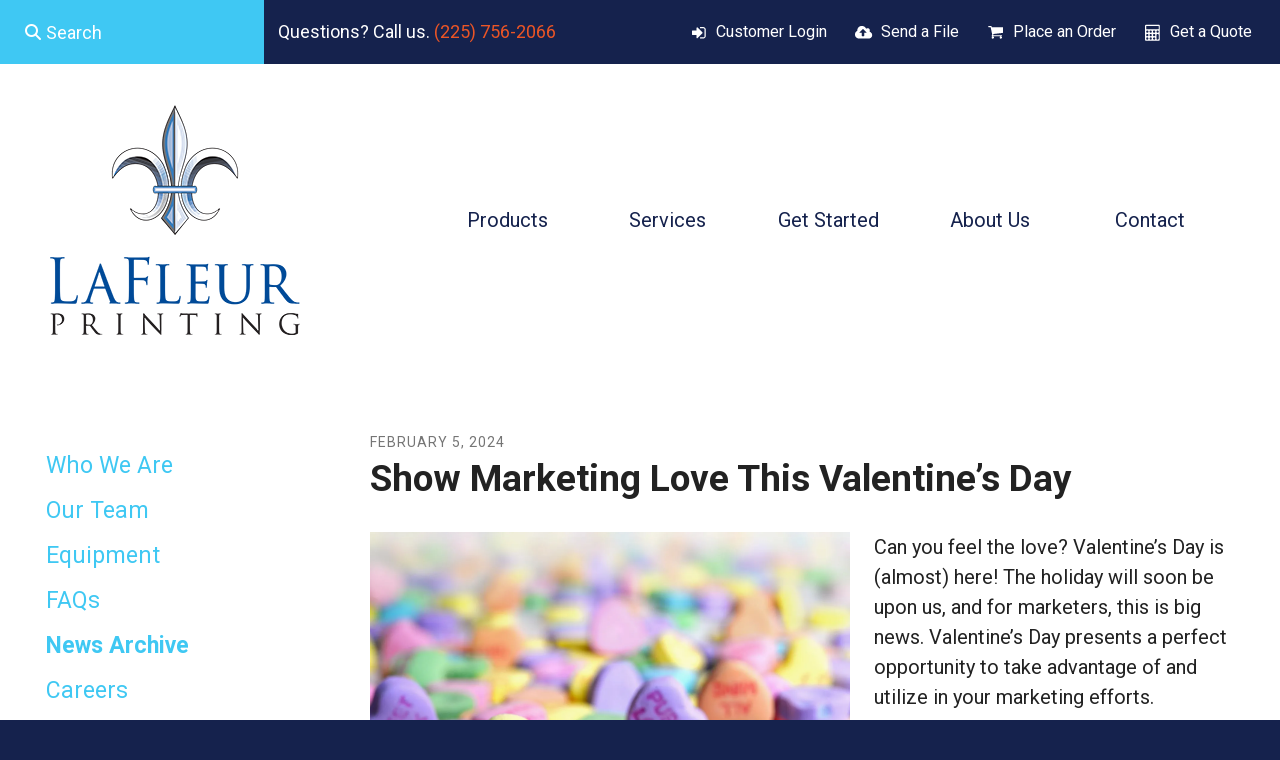

--- FILE ---
content_type: text/html; charset=UTF-8
request_url: https://www.lafleurprinting.net/about-us/news-archive.html/article/2024/02/05/show-marketing-love-this-valentine-s-day
body_size: 10488
content:
<!DOCTYPE html>

<!--[if lt IE 9]><html lang="en" class="no-js lt-ie10 lt-ie9"><![endif]-->
<!--[if IE 9]><html lang="en" class="no-js is-ie9 lt-ie10"><![endif]-->
<!--[if gt IE 9]><!--><html lang="en" class="no-js"><!--<![endif]-->

<head>
  <title>Show Marketing Love This Valentine’s Day : News Archive : About Us : LaFleur Printing</title>
    <link rel="shortcut icon" href="https://cdn.firespring.com/images/e9d85778-1a93-4162-9996-f633f2cef69b"/>


<!-- Meta tags -->
<meta charset="utf-8">
<meta name="viewport" content="width=device-width, initial-scale=1.0">



  <meta name="robots" content="noindex">


  <meta property="og:title" content="News Archive : About Us : LaFleur Printing">
  <meta property="og:url" content="https://www.lafleurprinting.net/about-us/news-archive.html/article/2024/02/05/show-marketing-love-this-valentine-s-day">
  <meta property="og:type" content="website">
        <meta name="twitter:card" content="summary">
  <meta name="twitter:title" content="News Archive : About Us : LaFleur Printing">
    
  <link rel="stylesheet" href="//cdn.firespring.com/core/v2/css/stylesheet.1768726183.css">

<!-- CSS -->
      <link rel="stylesheet" href="//cdn.firespring.com/designs/pp_matrix/css/design.1768726183.css">
  
<!-- SlickSlider Assets -->
  
<!-- jQuery -->
<script nonce="cf426ffda56dd47e375c5aa3e402e478c393c0851217a822c9b5198e43a9004e" type="text/javascript">
  (function (window) {
    if (window.location !== window.top.location) {
      var handler = function () {
        window.top.location = window.location;
        return false;
      };
      window.onclick = handler;
      window.onkeypress = handler;
    }
  })(this);
</script>
  <script nonce="cf426ffda56dd47e375c5aa3e402e478c393c0851217a822c9b5198e43a9004e" src="//cdn.firespring.com/core/v2/js/jquery.1768726183.js"></script>

<!-- Clicky Analytics -->
    <script
    nonce="cf426ffda56dd47e375c5aa3e402e478c393c0851217a822c9b5198e43a9004e"
    type="text/javascript"
  >
    var firespring = { log: function () { return }, goal: function () { return } }
    var firespring_site_id = Number('101384652');
    (function () {
      var s = document.createElement('script')
      s.type = 'text/javascript'
      s.async = true
      s.src = 'https://analytics.firespring.com/js';
      (document.getElementsByTagName('head')[0] || document.getElementsByTagName('body')[0]).appendChild(s)
    })()
  </script>
<!-- End Clicky Analytics --><!-- Google External Accounts -->
<script
  async
  nonce="cf426ffda56dd47e375c5aa3e402e478c393c0851217a822c9b5198e43a9004e"
  src="https://www.googletagmanager.com/gtag/js?id=G-NV9DHWKGC1"
></script>
<script nonce="cf426ffda56dd47e375c5aa3e402e478c393c0851217a822c9b5198e43a9004e">
  window.dataLayer = window.dataLayer || []

  function gtag () {dataLayer.push(arguments)}

  gtag('js', new Date())
    gtag('config', 'G-NV9DHWKGC1')
  </script>
<!-- End Google External Accounts -->

            
  

</head>

  <body class="internal ">

  
  <a id="skip" class="hidden-visually skip-to-main" href="#main-content">Skip to main content</a>

   <!-- end skip to main content link -->
      <!-- BEGIN .mobile-nav-container -->
<div class="mobile-nav-container">
  <!-- BEGIN .wrap -->
  <div class="wrap">


  <!-- BEGIN .phone-container -->
  <div class="phone-container">
          <div class="content-block phone-block">
  <p>Questions? Call us. <a href="tel:+12257562066">(225) 756-2066</a></p>
</div>
      </div>
  <!-- END .phone-container -->


  <!-- BEGIN .search-container -->
      <div class="search-container">
      <div class="content-block search-mobile-block">
  <div class="search-form search-form--f96c58593d2b66d3f35134efc5e6af5e" role="search">

  <form class="form--inline form--inline--no-button" novalidate>
    <div class="form-row">
      <div class="form-row__controls">
        <input aria-label="Search our site" type="search" id="search-form__input--f96c58593d2b66d3f35134efc5e6af5e" autocomplete="off">
      </div>
    </div>
  </form>

  <div id="search-form__results--f96c58593d2b66d3f35134efc5e6af5e" class="search-form__results"></div>
    <script nonce="cf426ffda56dd47e375c5aa3e402e478c393c0851217a822c9b5198e43a9004e" type="text/javascript">
      var ss360Config = window.ss360Config || []
      var config = {
        style: {
          themeColor: '#333333',
          accentColor: "#000000",
          loaderType: 'circle'
        },
        searchBox: {
          selector: "#search-form__input--f96c58593d2b66d3f35134efc5e6af5e"
        },
        tracking: {
          providers: []
        },
        siteId: "lafleurprintingnet.presencehost.net",
        showErrors: false
      }
      if (!window.ss360Config[0]) {
        var stScript = document.createElement('script')
        stScript.type = 'text/javascript'
        stScript.async = true
        stScript.src = 'https://cdn.sitesearch360.com/v13/sitesearch360-v13.min.js'
        var entry = document.getElementsByTagName('script')[0]
        entry.parentNode.insertBefore(stScript, entry)
      }
      ss360Config.push(config)
    </script>
</div>
</div>
    </div>
    <!-- END .search-container -->


  <!-- BEGIN .utilities-container -->
      <div class="utilities-container">
      <div class="content-block utilities-block">
  <div class="collection collection--list" id="content_e7d48488ddb7ecd7ea67a91a83109e40">

    

    <ul class="collection__items">

        
                                      <li class="collection-item collection-item--has-image" id="content_e7d48488ddb7ecd7ea67a91a83109e40_item_13698703">
                                    <div class="collection-item__content clearfix">

                      <div id="content_35732daf00f12bedf57fbec023b5ca58_image_item_13698703"  class="collection-item-image image" style="max-width: 18px;">
    <a href="https://www.lafleurprinting.net/get-started/log-in.html"     itemprop="url">
    <img
        loading="lazy"
        width="18"
        height="17"
        alt="Customer Login"
        src="https://cdn.firespring.com/images/a3b16c93-960f-4afd-95cf-15fa692fe59c.png"
        srcset="https://cdn.firespring.com/images/a3b16c93-960f-4afd-95cf-15fa692fe59c.png 18w"
        itemprop="image"
                    >
    </a>

          </div>
          
                      <div class="collection-item-label"><a href="https://www.lafleurprinting.net/get-started/log-in.html"     itemprop="url">Customer Login</a></div>
          
                                  <div class="collection-item-description"><p>Welcome back! Have a seat and reorder in a breeze.</p></div>
          
        </div>
              </li>
                                          <li class="collection-item collection-item--has-image" id="content_e7d48488ddb7ecd7ea67a91a83109e40_item_13698704">
                                    <div class="collection-item__content clearfix">

                      <div id="content_35732daf00f12bedf57fbec023b5ca58_image_item_13698704"  class="collection-item-image image" style="max-width: 18px;">
    <a href="https://www.lafleurprinting.net/get-started/send-a-file.html"     itemprop="url">
    <img
        loading="lazy"
        width="18"
        height="17"
        alt="Send a File"
        src="https://cdn.firespring.com/images/6d5097a7-107f-4f64-8916-0bac464e3627.png"
        srcset="https://cdn.firespring.com/images/6d5097a7-107f-4f64-8916-0bac464e3627.png 18w"
        itemprop="image"
                    >
    </a>

          </div>
          
                      <div class="collection-item-label"><a href="https://www.lafleurprinting.net/get-started/send-a-file.html"     itemprop="url">Send a File</a></div>
          
                                  <div class="collection-item-description"><p>Have your file sent to us online before you've even had the chance to finish your coffee.</p></div>
          
        </div>
              </li>
                                          <li class="collection-item collection-item--has-image" id="content_e7d48488ddb7ecd7ea67a91a83109e40_item_13698705">
                                    <div class="collection-item__content clearfix">

                      <div id="content_35732daf00f12bedf57fbec023b5ca58_image_item_13698705"  class="collection-item-image image" style="max-width: 18px;">
    <a href="https://www.lafleurprinting.net/get-started/place-an-order.html"     itemprop="url">
    <img
        loading="lazy"
        width="18"
        height="17"
        alt="Place an Order"
        src="https://cdn.firespring.com/images/c06cc995-4bb8-4af9-b6d3-00c5a0229831.png"
        srcset="https://cdn.firespring.com/images/c06cc995-4bb8-4af9-b6d3-00c5a0229831.png 18w"
        itemprop="image"
                    >
    </a>

          </div>
          
                      <div class="collection-item-label"><a href="https://www.lafleurprinting.net/get-started/place-an-order.html"     itemprop="url">Place an Order</a></div>
          
                                  <div class="collection-item-description"><p>Ordering has never been easier. Plus, you're going to love the finished product.</p></div>
          
        </div>
              </li>
                                          <li class="collection-item collection-item--has-image" id="content_e7d48488ddb7ecd7ea67a91a83109e40_item_13698706">
                                    <div class="collection-item__content clearfix">

                      <div id="content_35732daf00f12bedf57fbec023b5ca58_image_item_13698706"  class="collection-item-image image" style="max-width: 18px;">
    <a href="https://www.lafleurprinting.net/get-started/get-a-quote.html"     itemprop="url">
    <img
        loading="lazy"
        width="18"
        height="17"
        alt="Get a Quote"
        src="https://cdn.firespring.com/images/e45f1f3c-41c7-4a8d-947d-d2cccd00ee75.png"
        srcset="https://cdn.firespring.com/images/e45f1f3c-41c7-4a8d-947d-d2cccd00ee75.png 18w"
        itemprop="image"
                    >
    </a>

          </div>
          
                      <div class="collection-item-label"><a href="https://www.lafleurprinting.net/get-started/get-a-quote.html"     itemprop="url">Get a Quote</a></div>
          
                                  <div class="collection-item-description"><p>Don't lose sleep over your project. Get an accurate quote and rest easy.</p></div>
          
        </div>
              </li>
      
    </ul>

    </div>
</div>
    </div>
    <!-- END .utilities-container -->



    
    <!-- BEGIN nav -->
                                                        <nav class="nav mobile accordian" aria-label="Secondary">

    
    <ul class="nav__list nav-ul-0 nav">
      
    <li class="nav-level-0 nav__list--parent">
      <a href="https://www.lafleurprinting.net/products/">Products</a>

      
        <ul class="nav-ul-1">
           
    <li class="nav-level-1">
      <a href="https://www.lafleurprinting.net/products/">Gallery</a>

      
    </li>


    <li class="nav-level-1">
      <a href="https://www.lafleurprinting.net/products/yard-signs.html">Yard Signs</a>

      
    </li>


    <li class="nav-level-1">
      <a href="https://www.lafleurprinting.net/products/annual-reports.html">Annual Reports</a>

      
    </li>


    <li class="nav-level-1">
      <a href="https://www.lafleurprinting.net/products/banners.html">Banners</a>

      
    </li>


    <li class="nav-level-1">
      <a href="https://www.lafleurprinting.net/products/brochures.html">Brochures</a>

      
    </li>


    <li class="nav-level-1">
      <a href="https://www.lafleurprinting.net/products/business-cards.html">Business Cards</a>

      
    </li>


    <li class="nav-level-1">
      <a href="https://www.lafleurprinting.net/products/business-forms.html">Business Forms</a>

      
    </li>


    <li class="nav-level-1">
      <a href="https://www.lafleurprinting.net/products/catalogs.html">Catalogs</a>

      
    </li>


    <li class="nav-level-1">
      <a href="https://www.lafleurprinting.net/products/envelopes.html">Envelopes</a>

      
    </li>


    <li class="nav-level-1">
      <a href="https://www.lafleurprinting.net/products/flyers.html">Flyers</a>

      
    </li>


    <li class="nav-level-1">
      <a href="https://www.lafleurprinting.net/products/invitations.html">Invitations</a>

      
    </li>


    <li class="nav-level-1">
      <a href="https://www.lafleurprinting.net/products/letterhead.html">Letterhead</a>

      
    </li>


    <li class="nav-level-1">
      <a href="https://www.lafleurprinting.net/products/manuals.html">Manuals</a>

      
    </li>


    <li class="nav-level-1">
      <a href="https://www.lafleurprinting.net/products/newsletters.html">Newsletters</a>

      
    </li>


    <li class="nav-level-1">
      <a href="https://www.lafleurprinting.net/products/postcards.html">Postcards</a>

      
    </li>


    <li class="nav-level-1">
      <a href="https://www.lafleurprinting.net/products/posters.html">Posters</a>

      
    </li>


    <li class="nav-level-1">
      <a href="https://www.lafleurprinting.net/products/programs.html">Programs</a>

      
    </li>


    <li class="nav-level-1">
      <a href="https://www.lafleurprinting.net/products/stationery.html">Stationery</a>

      
    </li>


    <li class="nav-level-1">
      <a href="https://www.lafleurprinting.net/products/tickets.html">Tickets</a>

      
    </li>


    <li class="nav-level-1">
      <a href="https://www.lafleurprinting.net/products/trade-show-displays.html">Trade Show Displays</a>

      
    </li>


    <li class="nav-level-1">
      <a href="https://www.lafleurprinting.net/products/event-printing.html">Wedding Printing</a>

      
    </li>


    <li class="nav-level-1">
      <a href="https://www.lafleurprinting.net/products/view-all-products.html">View All Products</a>

      
    </li>

        </ul>
      
    </li>


    <li class="nav-level-0 nav__list--parent">
      <a href="https://www.lafleurprinting.net/services/">Services</a>

      
        <ul class="nav-ul-1">
           
    <li class="nav-level-1">
      <a href="https://www.lafleurprinting.net/services/design.html">Design</a>

      
    </li>


    <li class="nav-level-1">
      <a href="https://www.lafleurprinting.net/services/mail.html">Mail</a>

      
    </li>


    <li class="nav-level-1">
      <a href="https://www.lafleurprinting.net/services/printing.html">Printing</a>

      
    </li>


    <li class="nav-level-1">
      <a href="https://www.lafleurprinting.net/services/variable-data.html">Variable Data</a>

      
    </li>


    <li class="nav-level-1">
      <a href="https://www.lafleurprinting.net/services/finishing.html">Finishing</a>

      
    </li>

        </ul>
      
    </li>


    <li class="nav-level-0 nav__list--parent">
      <a href="https://www.lafleurprinting.net/get-started/">Get Started</a>

      
        <ul class="nav-ul-1">
           
    <li class="nav-level-1">
      <a href="https://www.lafleurprinting.net/get-started/place-an-order.html">Place an Order</a>

      
    </li>


    <li class="nav-level-1">
      <a href="https://www.lafleurprinting.net/get-started/send-a-file.html">Send a File</a>

      
    </li>


    <li class="nav-level-1">
      <a href="https://www.lafleurprinting.net/get-started/get-a-quote.html">Get a Quote</a>

      
    </li>


    <li class="nav-level-1">
      <a href="https://www.lafleurprinting.net/get-started/log-in.html">Customer Login</a>

      
    </li>

        </ul>
      
    </li>


    <li class="nav-level-0 nav__list--parent nav__list--here">
      <a href="https://www.lafleurprinting.net/about-us/">About Us</a>

      
        <ul class="nav-ul-1">
           
    <li class="nav-level-1">
      <a href="https://www.lafleurprinting.net/about-us/">Who We Are</a>

      
    </li>


    <li class="nav-level-1">
      <a href="https://www.lafleurprinting.net/about-us/our-team.html">Our Team</a>

      
    </li>


    <li class="nav-level-1">
      <a href="https://www.lafleurprinting.net/about-us/equipment.html">Equipment</a>

      
    </li>


    <li class="nav-level-1">
      <a href="https://www.lafleurprinting.net/about-us/faqs.html">FAQs</a>

      
    </li>


    <li class="nav-level-1 nav__list--here">
      <a href="https://www.lafleurprinting.net/about-us/news-archive.html">News Archive</a>

      
    </li>


    <li class="nav-level-1">
      <a href="https://www.lafleurprinting.net/about-us/careers.html">Careers</a>

      
    </li>


    <li class="nav-level-1 nav__list--parent">
      <a href="https://www.lafleurprinting.net/about-us/printing-101/">Printing 101</a>

      
        <ul class="nav-ul-2">
           
    <li class="nav-level-2">
      <a href="https://www.lafleurprinting.net/about-us/printing-101/">Page Bleed</a>

      
    </li>


    <li class="nav-level-2">
      <a href="https://www.lafleurprinting.net/about-us/printing-101/book-binding.html">Book Binding</a>

      
    </li>

        </ul>
      
    </li>

        </ul>
      
    </li>


    <li class="nav-level-0 nav__list--parent">
      <a href="https://www.lafleurprinting.net/contact/">Contact</a>

      
        <ul class="nav-ul-1">
           
    <li class="nav-level-1">
      <a href="https://www.lafleurprinting.net/contact/">Location</a>

      
    </li>


    <li class="nav-level-1">
      <a href="https://www.lafleurprinting.net/contact/contact-us.html">Contact Us</a>

      
    </li>

        </ul>
      
    </li>

    </ul>

    
  </nav>


            <!-- END nav -->
    


  </div>
  <!-- END .wrap -->
</div>
<!-- END .mobile-nav-container -->



<!-- BEGIN .site-container-overlay -->
<div class="site-container-overlay"></div>
<!-- END .site-container-overlay -->

  <!-- BEGIN header -->
  <header>


    <!-- BEGIN .top-nav-container -->
    <div class="top-nav-container">

      <!-- BEGIN .search-container -->
              <div class="search-container">
          <div class="content-block search-block">
  <div class="search-form search-form--2377158538b222da8f2d71d2ee460916" role="search">

  <form class="form--inline form--inline--no-button" novalidate>
    <div class="form-row">
      <div class="form-row__controls">
        <input aria-label="Search our site" type="search" id="search-form__input--2377158538b222da8f2d71d2ee460916" autocomplete="off">
      </div>
    </div>
  </form>

  <div id="search-form__results--2377158538b222da8f2d71d2ee460916" class="search-form__results"></div>
    <script nonce="cf426ffda56dd47e375c5aa3e402e478c393c0851217a822c9b5198e43a9004e" type="text/javascript">
      var ss360Config = window.ss360Config || []
      var config = {
        style: {
          themeColor: '#333333',
          accentColor: "#000000",
          loaderType: 'circle'
        },
        searchBox: {
          selector: "#search-form__input--2377158538b222da8f2d71d2ee460916"
        },
        tracking: {
          providers: []
        },
        siteId: "lafleurprintingnet.presencehost.net",
        showErrors: false
      }
      if (!window.ss360Config[0]) {
        var stScript = document.createElement('script')
        stScript.type = 'text/javascript'
        stScript.async = true
        stScript.src = 'https://cdn.sitesearch360.com/v13/sitesearch360-v13.min.js'
        var entry = document.getElementsByTagName('script')[0]
        entry.parentNode.insertBefore(stScript, entry)
      }
      ss360Config.push(config)
    </script>
</div>
</div>
        </div>
            <!-- END .search-container -->

      <!-- BEGIN .phone-container -->
      <div class="phone-container">
                  <div class="content-block phone-block">
  <p>Questions? Call us. <a href="tel:+12257562066">(225) 756-2066</a></p>
</div>
              </div>
      <!-- END .phone-container -->

      <!-- BEGIN .utilities-container -->
              <div class="utilities-container">
          <div class="content-block utilities-block">
  <div class="collection collection--list" id="content_e7d48488ddb7ecd7ea67a91a83109e40">

    

    <ul class="collection__items">

        
                                      <li class="collection-item collection-item--has-image" id="content_e7d48488ddb7ecd7ea67a91a83109e40_item_13698703">
                                    <div class="collection-item__content clearfix">

                      <div id="content_35732daf00f12bedf57fbec023b5ca58_image_item_13698703"  class="collection-item-image image" style="max-width: 18px;">
    <a href="https://www.lafleurprinting.net/get-started/log-in.html"     itemprop="url">
    <img
        loading="lazy"
        width="18"
        height="17"
        alt="Customer Login"
        src="https://cdn.firespring.com/images/a3b16c93-960f-4afd-95cf-15fa692fe59c.png"
        srcset="https://cdn.firespring.com/images/a3b16c93-960f-4afd-95cf-15fa692fe59c.png 18w"
        itemprop="image"
                    >
    </a>

          </div>
          
                      <div class="collection-item-label"><a href="https://www.lafleurprinting.net/get-started/log-in.html"     itemprop="url">Customer Login</a></div>
          
                                  <div class="collection-item-description"><p>Welcome back! Have a seat and reorder in a breeze.</p></div>
          
        </div>
              </li>
                                          <li class="collection-item collection-item--has-image" id="content_e7d48488ddb7ecd7ea67a91a83109e40_item_13698704">
                                    <div class="collection-item__content clearfix">

                      <div id="content_35732daf00f12bedf57fbec023b5ca58_image_item_13698704"  class="collection-item-image image" style="max-width: 18px;">
    <a href="https://www.lafleurprinting.net/get-started/send-a-file.html"     itemprop="url">
    <img
        loading="lazy"
        width="18"
        height="17"
        alt="Send a File"
        src="https://cdn.firespring.com/images/6d5097a7-107f-4f64-8916-0bac464e3627.png"
        srcset="https://cdn.firespring.com/images/6d5097a7-107f-4f64-8916-0bac464e3627.png 18w"
        itemprop="image"
                    >
    </a>

          </div>
          
                      <div class="collection-item-label"><a href="https://www.lafleurprinting.net/get-started/send-a-file.html"     itemprop="url">Send a File</a></div>
          
                                  <div class="collection-item-description"><p>Have your file sent to us online before you've even had the chance to finish your coffee.</p></div>
          
        </div>
              </li>
                                          <li class="collection-item collection-item--has-image" id="content_e7d48488ddb7ecd7ea67a91a83109e40_item_13698705">
                                    <div class="collection-item__content clearfix">

                      <div id="content_35732daf00f12bedf57fbec023b5ca58_image_item_13698705"  class="collection-item-image image" style="max-width: 18px;">
    <a href="https://www.lafleurprinting.net/get-started/place-an-order.html"     itemprop="url">
    <img
        loading="lazy"
        width="18"
        height="17"
        alt="Place an Order"
        src="https://cdn.firespring.com/images/c06cc995-4bb8-4af9-b6d3-00c5a0229831.png"
        srcset="https://cdn.firespring.com/images/c06cc995-4bb8-4af9-b6d3-00c5a0229831.png 18w"
        itemprop="image"
                    >
    </a>

          </div>
          
                      <div class="collection-item-label"><a href="https://www.lafleurprinting.net/get-started/place-an-order.html"     itemprop="url">Place an Order</a></div>
          
                                  <div class="collection-item-description"><p>Ordering has never been easier. Plus, you're going to love the finished product.</p></div>
          
        </div>
              </li>
                                          <li class="collection-item collection-item--has-image" id="content_e7d48488ddb7ecd7ea67a91a83109e40_item_13698706">
                                    <div class="collection-item__content clearfix">

                      <div id="content_35732daf00f12bedf57fbec023b5ca58_image_item_13698706"  class="collection-item-image image" style="max-width: 18px;">
    <a href="https://www.lafleurprinting.net/get-started/get-a-quote.html"     itemprop="url">
    <img
        loading="lazy"
        width="18"
        height="17"
        alt="Get a Quote"
        src="https://cdn.firespring.com/images/e45f1f3c-41c7-4a8d-947d-d2cccd00ee75.png"
        srcset="https://cdn.firespring.com/images/e45f1f3c-41c7-4a8d-947d-d2cccd00ee75.png 18w"
        itemprop="image"
                    >
    </a>

          </div>
          
                      <div class="collection-item-label"><a href="https://www.lafleurprinting.net/get-started/get-a-quote.html"     itemprop="url">Get a Quote</a></div>
          
                                  <div class="collection-item-description"><p>Don't lose sleep over your project. Get an accurate quote and rest easy.</p></div>
          
        </div>
              </li>
      
    </ul>

    </div>
</div>
        </div>
            <!-- END .utilities-container -->

      <!-- BEGIN .additional-header -->
            <!-- END .additional-header -->


    </div>
    <!-- END .top-nav-container -->





    <!-- BEGIN .main-nav-container -->
    <div class="main-nav-container">





      <!-- BEGIN .logo-container -->
      <div class="logo-container">
        <!-- BEGIN nav-logo -->
                  <div class="nav-logo">
            <a href="https://www.lafleurprinting.net/"><img alt="LaFleur Printing" title="logo" src="https://cdn.firespring.com/images/c0257d97-5bf0-437f-abe4-d06395e3deda.png"></a>
          </div>
                <!-- END nav-logo -->
      </div>
      <!-- END .logo-container -->


      <!-- BEGIN .dropdown-container -->
      <div class="dropdown-container">
        <!-- BEGIN nav -->
                                                                            <nav class="nav dropdown" aria-label="Secondary">

    
    <ul class="nav__list nav-ul-0 nav">
      
    <li class="nav-level-0 nav__list--parent">
      <a href="https://www.lafleurprinting.net/products/">Products</a>

      
        <ul class="nav-ul-1">
           
    <li class="nav-level-1">
      <a href="https://www.lafleurprinting.net/products/">Gallery</a>

      
    </li>


    <li class="nav-level-1">
      <a href="https://www.lafleurprinting.net/products/yard-signs.html">Yard Signs</a>

      
    </li>


    <li class="nav-level-1">
      <a href="https://www.lafleurprinting.net/products/annual-reports.html">Annual Reports</a>

      
    </li>


    <li class="nav-level-1">
      <a href="https://www.lafleurprinting.net/products/banners.html">Banners</a>

      
    </li>


    <li class="nav-level-1">
      <a href="https://www.lafleurprinting.net/products/brochures.html">Brochures</a>

      
    </li>


    <li class="nav-level-1">
      <a href="https://www.lafleurprinting.net/products/business-cards.html">Business Cards</a>

      
    </li>


    <li class="nav-level-1">
      <a href="https://www.lafleurprinting.net/products/business-forms.html">Business Forms</a>

      
    </li>


    <li class="nav-level-1">
      <a href="https://www.lafleurprinting.net/products/catalogs.html">Catalogs</a>

      
    </li>


    <li class="nav-level-1">
      <a href="https://www.lafleurprinting.net/products/envelopes.html">Envelopes</a>

      
    </li>


    <li class="nav-level-1">
      <a href="https://www.lafleurprinting.net/products/flyers.html">Flyers</a>

      
    </li>


    <li class="nav-level-1">
      <a href="https://www.lafleurprinting.net/products/invitations.html">Invitations</a>

      
    </li>


    <li class="nav-level-1">
      <a href="https://www.lafleurprinting.net/products/letterhead.html">Letterhead</a>

      
    </li>


    <li class="nav-level-1">
      <a href="https://www.lafleurprinting.net/products/manuals.html">Manuals</a>

      
    </li>


    <li class="nav-level-1">
      <a href="https://www.lafleurprinting.net/products/newsletters.html">Newsletters</a>

      
    </li>


    <li class="nav-level-1">
      <a href="https://www.lafleurprinting.net/products/postcards.html">Postcards</a>

      
    </li>


    <li class="nav-level-1">
      <a href="https://www.lafleurprinting.net/products/posters.html">Posters</a>

      
    </li>


    <li class="nav-level-1">
      <a href="https://www.lafleurprinting.net/products/programs.html">Programs</a>

      
    </li>


    <li class="nav-level-1">
      <a href="https://www.lafleurprinting.net/products/stationery.html">Stationery</a>

      
    </li>


    <li class="nav-level-1">
      <a href="https://www.lafleurprinting.net/products/tickets.html">Tickets</a>

      
    </li>


    <li class="nav-level-1">
      <a href="https://www.lafleurprinting.net/products/trade-show-displays.html">Trade Show Displays</a>

      
    </li>


    <li class="nav-level-1">
      <a href="https://www.lafleurprinting.net/products/event-printing.html">Wedding Printing</a>

      
    </li>


    <li class="nav-level-1">
      <a href="https://www.lafleurprinting.net/products/view-all-products.html">View All Products</a>

      
    </li>

        </ul>
      
    </li>


    <li class="nav-level-0 nav__list--parent">
      <a href="https://www.lafleurprinting.net/services/">Services</a>

      
        <ul class="nav-ul-1">
           
    <li class="nav-level-1">
      <a href="https://www.lafleurprinting.net/services/design.html">Design</a>

      
    </li>


    <li class="nav-level-1">
      <a href="https://www.lafleurprinting.net/services/mail.html">Mail</a>

      
    </li>


    <li class="nav-level-1">
      <a href="https://www.lafleurprinting.net/services/printing.html">Printing</a>

      
    </li>


    <li class="nav-level-1">
      <a href="https://www.lafleurprinting.net/services/variable-data.html">Variable Data</a>

      
    </li>


    <li class="nav-level-1">
      <a href="https://www.lafleurprinting.net/services/finishing.html">Finishing</a>

      
    </li>

        </ul>
      
    </li>


    <li class="nav-level-0 nav__list--parent">
      <a href="https://www.lafleurprinting.net/get-started/">Get Started</a>

      
        <ul class="nav-ul-1">
           
    <li class="nav-level-1">
      <a href="https://www.lafleurprinting.net/get-started/place-an-order.html">Place an Order</a>

      
    </li>


    <li class="nav-level-1">
      <a href="https://www.lafleurprinting.net/get-started/send-a-file.html">Send a File</a>

      
    </li>


    <li class="nav-level-1">
      <a href="https://www.lafleurprinting.net/get-started/get-a-quote.html">Get a Quote</a>

      
    </li>


    <li class="nav-level-1">
      <a href="https://www.lafleurprinting.net/get-started/log-in.html">Customer Login</a>

      
    </li>

        </ul>
      
    </li>


    <li class="nav-level-0 nav__list--parent nav__list--here">
      <a href="https://www.lafleurprinting.net/about-us/">About Us</a>

      
        <ul class="nav-ul-1">
           
    <li class="nav-level-1">
      <a href="https://www.lafleurprinting.net/about-us/">Who We Are</a>

      
    </li>


    <li class="nav-level-1">
      <a href="https://www.lafleurprinting.net/about-us/our-team.html">Our Team</a>

      
    </li>


    <li class="nav-level-1">
      <a href="https://www.lafleurprinting.net/about-us/equipment.html">Equipment</a>

      
    </li>


    <li class="nav-level-1">
      <a href="https://www.lafleurprinting.net/about-us/faqs.html">FAQs</a>

      
    </li>


    <li class="nav-level-1 nav__list--here">
      <a href="https://www.lafleurprinting.net/about-us/news-archive.html">News Archive</a>

      
    </li>


    <li class="nav-level-1">
      <a href="https://www.lafleurprinting.net/about-us/careers.html">Careers</a>

      
    </li>


    <li class="nav-level-1 nav__list--parent">
      <a href="https://www.lafleurprinting.net/about-us/printing-101/">Printing 101</a>

      
        <ul class="nav-ul-2">
           
    <li class="nav-level-2">
      <a href="https://www.lafleurprinting.net/about-us/printing-101/">Page Bleed</a>

      
    </li>


    <li class="nav-level-2">
      <a href="https://www.lafleurprinting.net/about-us/printing-101/book-binding.html">Book Binding</a>

      
    </li>

        </ul>
      
    </li>

        </ul>
      
    </li>


    <li class="nav-level-0 nav__list--parent">
      <a href="https://www.lafleurprinting.net/contact/">Contact</a>

      
        <ul class="nav-ul-1">
           
    <li class="nav-level-1">
      <a href="https://www.lafleurprinting.net/contact/">Location</a>

      
    </li>


    <li class="nav-level-1">
      <a href="https://www.lafleurprinting.net/contact/contact-us.html">Contact Us</a>

      
    </li>

        </ul>
      
    </li>

    </ul>

    
  </nav>


                    <!-- END nav -->
      </div>
      <!-- END .dropdown-container -->


      <!-- BEGIN .menu-toggle menu-open -->
      <div class="menu-toggle menu-open">
        <i class="fa fa-bars"></i>
      </div>
      <!-- END .menu-toggle menu-open -->


    </div>
    <!-- END .main-nav-container -->



  </header>
  <!-- END header -->
  
  



  

  <main>

    <!-- BEGIN .wrap -->
    <div class="wrap">


              <!-- BEGIN .sidebar-container -->
        <div class="sidebar-container">

          <!-- start subnav -->
                                                                      <nav class="nav nav subnav accordian" aria-label="Secondary">

    
    <ul class="nav__list nav-ul-0 nav">
      
    <li class="nav-level-0">
      <a href="https://www.lafleurprinting.net/about-us/">Who We Are</a>

      
    </li>


    <li class="nav-level-0">
      <a href="https://www.lafleurprinting.net/about-us/our-team.html">Our Team</a>

      
    </li>


    <li class="nav-level-0">
      <a href="https://www.lafleurprinting.net/about-us/equipment.html">Equipment</a>

      
    </li>


    <li class="nav-level-0">
      <a href="https://www.lafleurprinting.net/about-us/faqs.html">FAQs</a>

      
    </li>


    <li class="nav-level-0 nav__list--here">
      <a href="https://www.lafleurprinting.net/about-us/news-archive.html">News Archive</a>

      
    </li>


    <li class="nav-level-0">
      <a href="https://www.lafleurprinting.net/about-us/careers.html">Careers</a>

      
    </li>


    <li class="nav-level-0 nav__list--parent">
      <a href="https://www.lafleurprinting.net/about-us/printing-101/">Printing 101</a>

      
        <ul class="nav-ul-1">
           
    <li class="nav-level-1">
      <a href="https://www.lafleurprinting.net/about-us/printing-101/">Page Bleed</a>

      
    </li>


    <li class="nav-level-1">
      <a href="https://www.lafleurprinting.net/about-us/printing-101/book-binding.html">Book Binding</a>

      
    </li>

        </ul>
      
    </li>

    </ul>

    
  </nav>


                      <!-- end subnav -->

          
          <div class="clearfix"></div>
        </div>
        <!-- END .sidebar-container -->
      

              <!-- BEGIN .primary-container -->
        <div class="primary-container" id="main-content">
          <!-- BEGIN .primary-content -->
          <div class="primary-content" data-search-indexed="true">
            
<div class="news-articles news-articles--article" id="content_1983cfc9e83663e5ee99ef2d94c6991f">
  <div class="news-article" id="content_1983cfc9e83663e5ee99ef2d94c6991f_article_17594089">

    <div class="news-article-header">
              <div class="news-article-meta news-article-meta--date">
          <span class="date-month">February</span><span class="separator"> </span><span class="date-day">5</span><span class="separator">, </span><span class="date-year">2024</span>
        </div>
      
              <div class="news-article-title">
          <h2>Show Marketing Love This Valentine’s Day</h2>
        </div>
      
          </div>

    <div class="news-article-content">
      <div id="content_1983cfc9e83663e5ee99ef2d94c6991f_article_17594089-thumbnail"  class="news-article-image image">
    
    <img
        loading="lazy"
        width="1920"
        height="1315"
        alt=""
        src="https://cdn.firespring.com/images/e79879ec-480e-456b-b145-3f73a92d106e.jpg"
        srcset="https://cdn.firespring.com/images/34251282-0c6e-4406-9603-b777568dbcb6.jpg 600w, https://cdn.firespring.com/images/4414e840-7af6-4c21-82b6-faed4b8cf87e.jpg 1200w, https://cdn.firespring.com/images/734dd80e-2cbb-49d9-82d4-b0b4550b4991.jpg 1600w, https://cdn.firespring.com/images/e79879ec-480e-456b-b145-3f73a92d106e.jpg 1920w"
        itemprop="image"
                    >
    

          </div>

      <p>Can you feel the love? Valentine’s Day is (almost) here! The holiday will soon be upon us, and for marketers, this is big news. Valentine’s Day presents a perfect opportunity to take advantage of and utilize in your marketing efforts. </p>

<p>Like many holidays, Valentine’s Day gives you the chance to play off of popular topics and create messages your consumers can connect with. So how do you plan on using Valentine’s Day in your marketing strategy? If you’re not sure yet, here are some ideas for how to show marketing love this Valentine’s Day.</p>

<p> </p>

<h3>1. Use charm in your email marketing.</h3>

<p>If your business is active in email marketing, then Valentine’s Day is a great opportunity to swoon customers even more. Don’t be afraid to incorporate a bit of the holiday’s charm into your email’s subject line, content and call to action. For instance, “We’re in love with these Valentine’s deals,” is a catchy line that relates to the holiday and encourages customers to open. Use a casual, engaging voice in the content, and include emoji where appropriate, for a little extra added charm.</p>

<p> </p>

<h3>2. Run two-for-one deals.</h3>

<p>Valentine’s Day tends to be all about couples, so lean into the trend by running two-for-one deals on your products or services. For instance, incorporate a “buy one, get one free” offer that plays on the idea of being coupled up. Even if your business focuses more on services, you can always throw in a hint of love. For example, a print company might run a promotion on “buy 50 wedding invitations, get 50 free.” No matter what your business is, brainstorm ways for how you can play off the idea of Valentine’s Day couples. </p>

<p> </p>

<h3>3. Spice up your social media.</h3>

<p>Share the spirit of the season with your followers on social media by spicing up your accounts with a bit of Valentine’s Day flair. Post a photo or two about the holiday, and don’t be afraid to get creative and romantic with it. If you plan on doing an entire Valentine’s Day marketing campaign, then incorporate matching images into your social media cover and profile photos. Social media marketing is a massive platform for companies to take advantage of, particularly during holidays, when customers feel more engaged.</p>

<p> </p>

<h3>4. Create a Valentine’s gift guide.</h3>

<p>Whether you’re an early shopper or a procrastinator, we all love buying (and getting) gifts for Valentine’s Day. Connect with your customers on a personal level by creating a Valentine’s Day gift guide for them to utilize. Choose a theme such as romance or self-love to base the list around. Then, include some of your own products or services alongside a few from other non-competitor sites. A gift guide is the perfect way to provide useful content your customers will enjoy, while still showcasing ways to buy from you.</p>

<p> </p>

<h3>5. Send customers a card.</h3>

<p>This might seem a little retro, but sending your customers a physical Valentine’s Day card is a great way to show how much you care. While most brands focus their holiday marketing online, you can stand out from the crowd with a more traditional technique. Plus, many customers probably receive quite a few emails already, so a surprise Valentine could be just what they’re looking for. Avoid “sale-sy” language, and instead focus on telling customers what they mean to you, thanking them for their support and offering a special discount.</p>

<p>Valentine’s Day is quickly approaching, but there’s still time to jump on board the holiday marketing train. Keep these ideas in mind and see how you can incorporate them into your campaigns so more customers will fall in love with your business this Valentine’s Day.</p>
    </div>

    
    <div class="news-article-return">
      <a href="https://www.lafleurprinting.net/about-us/news-archive.html"   class="nav-return"  itemprop="url">
      Return To List
      </a>
    </div>

  </div>
</div>
            <div class="clearfix"></div>
          </div>
          <!-- END .primary-content -->
        </div>
        <!-- END .primary-container -->
      

    </div>
    <!-- END .wrap -->

  </main><!-- end main -->



    <!-- BEGIN .partners-container -->
  <section class="partners-container">
    <!-- BEGIN .wrap -->
    <div class="wrap">
      <div class="content-block logos-block">
  <h4>OUR CLIENTS & PARTNERS</h4>
</div>
      <!-- BEGIN .slider__controls -->
      <div class="clearfix"></div>
    </div>
    <!-- END .wrap -->
  </section>
  <!-- END .partners-container -->




      <!-- BEGIN .matrix-container -->
  <div class="matrix-container has-bg__collection" id="matrix">
   <div class="content-block matrix-block">
  <div class="collection collection--list" id="content_eac757424677ef3d98cccb7aa173d368">

    

    <ul class="collection__items">

        
                                      <li class="collection-item collection-item--has-image" id="content_eac757424677ef3d98cccb7aa173d368_item_13698734">
                                    <div class="collection-item__content clearfix">

                      <div id="content_35732daf00f12bedf57fbec023b5ca58_image_item_13698734"  class="collection-item-image image" style="max-width: 350px;">
    
    <img
        loading="lazy"
        width="350"
        height="450"
        alt=""
        src="https://cdn.firespring.com/images/b63e8d6b-6d65-41c0-8692-c90fe0162ae1.jpg"
        srcset="https://cdn.firespring.com/images/b63e8d6b-6d65-41c0-8692-c90fe0162ae1.jpg 350w"
        itemprop="image"
                    >
    

          </div>
          
          
          
        </div>
              </li>
                            <li class="collection-item" id="content_eac757424677ef3d98cccb7aa173d368_item_13699097">
                                    <div class="collection-item__content">

          
          
          
        </div>
              </li>
                                          <li class="collection-item collection-item--has-image" id="content_eac757424677ef3d98cccb7aa173d368_item_13699095">
                                    <div class="collection-item__content clearfix">

                      <div id="content_35732daf00f12bedf57fbec023b5ca58_image_item_13699095"  class="collection-item-image image" style="max-width: 1920px;">
    
    <img
        loading="lazy"
        width="1920"
        height="1080"
        alt=""
        src="https://cdn.firespring.com/images/9604478b-47f4-4c99-8043-b6cfc88963ee.jpg"
        srcset="https://cdn.firespring.com/images/1eb5c611-96b7-4edb-a8c5-757628479aaa.jpg 600w, https://cdn.firespring.com/images/9a7ce3e5-d042-45fd-bb99-0248cc63bb2a.jpg 1200w, https://cdn.firespring.com/images/32cdbc1c-3e71-4a32-9aef-befc94a7fca3.jpg 1600w, https://cdn.firespring.com/images/9604478b-47f4-4c99-8043-b6cfc88963ee.jpg 1920w"
        itemprop="image"
                    >
    

          </div>
          
          
          
        </div>
              </li>
                            <li class="collection-item" id="content_eac757424677ef3d98cccb7aa173d368_item_13699098">
                                    <div class="collection-item__content">

          
          
          
        </div>
              </li>
                                          <li class="collection-item collection-item--has-image" id="content_eac757424677ef3d98cccb7aa173d368_item_13698735">
                                    <div class="collection-item__content clearfix">

                      <div id="content_35732daf00f12bedf57fbec023b5ca58_image_item_13698735"  class="collection-item-image image" style="max-width: 350px;">
    
    <img
        loading="lazy"
        width="350"
        height="450"
        alt=""
        src="https://cdn.firespring.com/images/b426c1bb-957f-4464-967b-286beeddf667.jpg"
        srcset="https://cdn.firespring.com/images/b426c1bb-957f-4464-967b-286beeddf667.jpg 350w"
        itemprop="image"
                    >
    

          </div>
          
          
          
        </div>
              </li>
                            <li class="collection-item" id="content_eac757424677ef3d98cccb7aa173d368_item_13699093">
                                    <div class="collection-item__content">

          
          
          
        </div>
              </li>
      
    </ul>

    </div>


        <div class="collection collection--list" id="content_d4e70a14f0267a5abe6127bd396e3df1">

    

    <ul class="collection__items">

        
                        <li class="collection-item" id="content_d4e70a14f0267a5abe6127bd396e3df1_item_13699094">
                                    <div class="collection-item__content">

          
          
          
        </div>
              </li>
                                          <li class="collection-item collection-item--has-image" id="content_d4e70a14f0267a5abe6127bd396e3df1_item_13698736">
                                    <div class="collection-item__content clearfix">

                      <div id="content_35732daf00f12bedf57fbec023b5ca58_image_item_13698736"  class="collection-item-image image" style="max-width: 350px;">
    
    <img
        loading="lazy"
        width="350"
        height="450"
        alt=""
        src="https://cdn.firespring.com/images/eb1de33f-93fa-4143-92e3-b902b55b2c2e.jpg"
        srcset="https://cdn.firespring.com/images/eb1de33f-93fa-4143-92e3-b902b55b2c2e.jpg 350w"
        itemprop="image"
                    >
    

          </div>
          
          
          
        </div>
              </li>
                            <li class="collection-item" id="content_d4e70a14f0267a5abe6127bd396e3df1_item_13699096">
                                    <div class="collection-item__content">

          
          
          
        </div>
              </li>
                                          <li class="collection-item collection-item--has-image" id="content_d4e70a14f0267a5abe6127bd396e3df1_item_13698737">
                                    <div class="collection-item__content clearfix">

                      <div id="content_35732daf00f12bedf57fbec023b5ca58_image_item_13698737"  class="collection-item-image image" style="max-width: 350px;">
    
    <img
        loading="lazy"
        width="350"
        height="450"
        alt=""
        src="https://cdn.firespring.com/images/d07f393e-173b-407f-a77f-48c8fd04f5bb.jpg"
        srcset="https://cdn.firespring.com/images/d07f393e-173b-407f-a77f-48c8fd04f5bb.jpg 350w"
        itemprop="image"
                    >
    

          </div>
          
          
          
        </div>
              </li>
                            <li class="collection-item" id="content_d4e70a14f0267a5abe6127bd396e3df1_item_13699099">
                                    <div class="collection-item__content">

          
          
          
        </div>
              </li>
                            <li class="collection-item" id="content_d4e70a14f0267a5abe6127bd396e3df1_item_13699100">
                                    <div class="collection-item__content">

          
          
          
        </div>
              </li>
      
    </ul>

    </div>
</div>
 </div>
<!-- END .matrix-container -->





<!-- BEGIN footer -->
<footer>


  <!-- BEGIN .top-footer-container -->
  <div class="top-footer-container">
    <!-- BEGIN .wrap -->
    <div class="wrap">


      <!-- BEGIN .col logo-container -->
      <div class="col logo-container">

        <!-- BEGIN nav-logo -->
                  <div class="nav-logo">
            <a href="https://www.lafleurprinting.net/"><img alt="LaFleur Printing" title="logo" src="https://cdn.firespring.com/images/5814f97a-1944-4e9d-b574-a72098b7f824.png"></a>
          </div>
                <!-- END nav-logo -->

        <!-- BEGIN .footer-nav-container -->
        <div class="footer-nav-container">
          <!-- BEGIN nav -->
                                                                                      <nav class="nav footer" aria-label="Secondary">

    
    <ul class="nav__list nav-ul-0 nav">
      
    <li class="nav-level-0 nav__list--parent">
      <a href="https://www.lafleurprinting.net/products/">Products</a>

      
        <ul class="nav-ul-1">
           
    <li class="nav-level-1">
      <a href="https://www.lafleurprinting.net/products/">Gallery</a>

      
    </li>


    <li class="nav-level-1">
      <a href="https://www.lafleurprinting.net/products/yard-signs.html">Yard Signs</a>

      
    </li>


    <li class="nav-level-1">
      <a href="https://www.lafleurprinting.net/products/annual-reports.html">Annual Reports</a>

      
    </li>


    <li class="nav-level-1">
      <a href="https://www.lafleurprinting.net/products/banners.html">Banners</a>

      
    </li>


    <li class="nav-level-1">
      <a href="https://www.lafleurprinting.net/products/brochures.html">Brochures</a>

      
    </li>


    <li class="nav-level-1">
      <a href="https://www.lafleurprinting.net/products/business-cards.html">Business Cards</a>

      
    </li>


    <li class="nav-level-1">
      <a href="https://www.lafleurprinting.net/products/business-forms.html">Business Forms</a>

      
    </li>


    <li class="nav-level-1">
      <a href="https://www.lafleurprinting.net/products/catalogs.html">Catalogs</a>

      
    </li>


    <li class="nav-level-1">
      <a href="https://www.lafleurprinting.net/products/envelopes.html">Envelopes</a>

      
    </li>


    <li class="nav-level-1">
      <a href="https://www.lafleurprinting.net/products/flyers.html">Flyers</a>

      
    </li>


    <li class="nav-level-1">
      <a href="https://www.lafleurprinting.net/products/invitations.html">Invitations</a>

      
    </li>


    <li class="nav-level-1">
      <a href="https://www.lafleurprinting.net/products/letterhead.html">Letterhead</a>

      
    </li>


    <li class="nav-level-1">
      <a href="https://www.lafleurprinting.net/products/manuals.html">Manuals</a>

      
    </li>


    <li class="nav-level-1">
      <a href="https://www.lafleurprinting.net/products/newsletters.html">Newsletters</a>

      
    </li>


    <li class="nav-level-1">
      <a href="https://www.lafleurprinting.net/products/postcards.html">Postcards</a>

      
    </li>


    <li class="nav-level-1">
      <a href="https://www.lafleurprinting.net/products/posters.html">Posters</a>

      
    </li>


    <li class="nav-level-1">
      <a href="https://www.lafleurprinting.net/products/programs.html">Programs</a>

      
    </li>


    <li class="nav-level-1">
      <a href="https://www.lafleurprinting.net/products/stationery.html">Stationery</a>

      
    </li>


    <li class="nav-level-1">
      <a href="https://www.lafleurprinting.net/products/tickets.html">Tickets</a>

      
    </li>


    <li class="nav-level-1">
      <a href="https://www.lafleurprinting.net/products/trade-show-displays.html">Trade Show Displays</a>

      
    </li>


    <li class="nav-level-1">
      <a href="https://www.lafleurprinting.net/products/event-printing.html">Wedding Printing</a>

      
    </li>


    <li class="nav-level-1">
      <a href="https://www.lafleurprinting.net/products/view-all-products.html">View All Products</a>

      
    </li>

        </ul>
      
    </li>


    <li class="nav-level-0 nav__list--parent">
      <a href="https://www.lafleurprinting.net/services/">Services</a>

      
        <ul class="nav-ul-1">
           
    <li class="nav-level-1">
      <a href="https://www.lafleurprinting.net/services/design.html">Design</a>

      
    </li>


    <li class="nav-level-1">
      <a href="https://www.lafleurprinting.net/services/mail.html">Mail</a>

      
    </li>


    <li class="nav-level-1">
      <a href="https://www.lafleurprinting.net/services/printing.html">Printing</a>

      
    </li>


    <li class="nav-level-1">
      <a href="https://www.lafleurprinting.net/services/variable-data.html">Variable Data</a>

      
    </li>


    <li class="nav-level-1">
      <a href="https://www.lafleurprinting.net/services/finishing.html">Finishing</a>

      
    </li>

        </ul>
      
    </li>


    <li class="nav-level-0 nav__list--parent">
      <a href="https://www.lafleurprinting.net/get-started/">Get Started</a>

      
        <ul class="nav-ul-1">
           
    <li class="nav-level-1">
      <a href="https://www.lafleurprinting.net/get-started/place-an-order.html">Place an Order</a>

      
    </li>


    <li class="nav-level-1">
      <a href="https://www.lafleurprinting.net/get-started/send-a-file.html">Send a File</a>

      
    </li>


    <li class="nav-level-1">
      <a href="https://www.lafleurprinting.net/get-started/get-a-quote.html">Get a Quote</a>

      
    </li>


    <li class="nav-level-1">
      <a href="https://www.lafleurprinting.net/get-started/log-in.html">Customer Login</a>

      
    </li>

        </ul>
      
    </li>


    <li class="nav-level-0 nav__list--parent nav__list--here">
      <a href="https://www.lafleurprinting.net/about-us/">About Us</a>

      
        <ul class="nav-ul-1">
           
    <li class="nav-level-1">
      <a href="https://www.lafleurprinting.net/about-us/">Who We Are</a>

      
    </li>


    <li class="nav-level-1">
      <a href="https://www.lafleurprinting.net/about-us/our-team.html">Our Team</a>

      
    </li>


    <li class="nav-level-1">
      <a href="https://www.lafleurprinting.net/about-us/equipment.html">Equipment</a>

      
    </li>


    <li class="nav-level-1">
      <a href="https://www.lafleurprinting.net/about-us/faqs.html">FAQs</a>

      
    </li>


    <li class="nav-level-1 nav__list--here">
      <a href="https://www.lafleurprinting.net/about-us/news-archive.html">News Archive</a>

      
    </li>


    <li class="nav-level-1">
      <a href="https://www.lafleurprinting.net/about-us/careers.html">Careers</a>

      
    </li>


    <li class="nav-level-1 nav__list--parent">
      <a href="https://www.lafleurprinting.net/about-us/printing-101/">Printing 101</a>

      
        <ul class="nav-ul-2">
           
    <li class="nav-level-2">
      <a href="https://www.lafleurprinting.net/about-us/printing-101/">Page Bleed</a>

      
    </li>


    <li class="nav-level-2">
      <a href="https://www.lafleurprinting.net/about-us/printing-101/book-binding.html">Book Binding</a>

      
    </li>

        </ul>
      
    </li>

        </ul>
      
    </li>


    <li class="nav-level-0 nav__list--parent">
      <a href="https://www.lafleurprinting.net/contact/">Contact</a>

      
        <ul class="nav-ul-1">
           
    <li class="nav-level-1">
      <a href="https://www.lafleurprinting.net/contact/">Location</a>

      
    </li>


    <li class="nav-level-1">
      <a href="https://www.lafleurprinting.net/contact/contact-us.html">Contact Us</a>

      
    </li>

        </ul>
      
    </li>

    </ul>

    
  </nav>


                        <!-- END nav -->
        </div>
        <!-- END .footer-nav-container -->

        <!-- BEGIN .additional-footer -->
                <!-- END .additional-footer -->

      </div>
      <!-- END .col logo-container -->


      <!-- BEGIN .col email-marketing-container -->
      <div class="col email-marketing-container">

        <!-- BEGIN .email-marketing-content -->
                <!-- END .email-marketing-content -->

        <!-- BEGIN .location-container -->
        <div class="location-container">
          <div class="locations-hours locations-hours--variable">

  <div class="location location--1" itemscope itemtype="https://schema.org/Organization">

              
    <div class="location__info">

              
          <div class="location__address" itemprop="address" itemscope itemtype="https://schema.org/PostalAddress">

                          
                <div class="location-address location-address--1" itemprop="streetAddress">
                  11910 Sunbelt Ct 
                </div>

                                        
                <div class="location-address location-address--2" itemprop="streetAddress">
                  Suite 2
                </div>

                                        
                <div class="location-address location-address--3" itemprop="streetAddress">
                  Baton Rouge, Louisiana 70809
                </div>

                          
          </div>

              
              
          <div class="location__phone">

                          
                <div class="location-phone location-phone--1">
                                      <span class="label">Phone</span>
                                    <span class="value" itemprop="telephone" content="2257562066"><a
                        href="tel:2257562066">(225) 756-2066</a></span>
                </div>

                          
          </div>

              
              
          <div class="location__links">
            <div class="location-links-email">
                                              <span class="value" itemprop="email"><a href="mailto:p&#x72;&#x65;&#x70;&#114;&#x65;&#115;&#x73;&#64;&#108;a&#x66;&#x6c;eur&#112;&#114;&#x69;&#x6e;&#x74;&#x69;&#110;g&#x2e;n&#x65;t">Contact</a></span>
                          </div>
          </div>

              
                    
    </div>
  </div>


</div>        </div>
        <!-- END .location-container -->

      </div>
      <!-- END .col email-marketing-container -->




      <!-- BEGIN .col footer-links-container -->
              <div class="col footer-links-container">
          <div class="content-block footer-links-block">
  <h4>Explore</h4>

        <div class="collection collection--list" id="content_c4d4dda3569135e0ddf4e1713bfdc58b">

    

    <ul class="collection__items">

        
                        <li class="collection-item" id="content_c4d4dda3569135e0ddf4e1713bfdc58b_item_13698714">
                                    <div class="collection-item__content">

          
                      <div class="collection-item-label"><a href="https://www.lafleurprinting.net/services/design.html"     itemprop="url">Design</a></div>
          
          
        </div>
              </li>
                            <li class="collection-item" id="content_c4d4dda3569135e0ddf4e1713bfdc58b_item_13698715">
                                    <div class="collection-item__content">

          
                      <div class="collection-item-label"><a href="https://www.lafleurprinting.net/products/catalogs.html"     itemprop="url">Catalogs</a></div>
          
          
        </div>
              </li>
                            <li class="collection-item" id="content_c4d4dda3569135e0ddf4e1713bfdc58b_item_13698716">
                                    <div class="collection-item__content">

          
                      <div class="collection-item-label"><a href="https://www.lafleurprinting.net/products/envelopes.html"     itemprop="url">Envelopes</a></div>
          
          
        </div>
              </li>
                            <li class="collection-item" id="content_c4d4dda3569135e0ddf4e1713bfdc58b_item_13698717">
                                    <div class="collection-item__content">

          
                      <div class="collection-item-label"><a href="https://www.lafleurprinting.net/products/business-cards.html"     itemprop="url">Business Cards</a></div>
          
          
        </div>
              </li>
                            <li class="collection-item" id="content_c4d4dda3569135e0ddf4e1713bfdc58b_item_13698719">
                                    <div class="collection-item__content">

          
                      <div class="collection-item-label"><a href="https://www.lafleurprinting.net/products/flyers.html"     itemprop="url">Flyers</a></div>
          
          
        </div>
              </li>
                            <li class="collection-item" id="content_c4d4dda3569135e0ddf4e1713bfdc58b_item_13698720">
                                    <div class="collection-item__content">

          
                      <div class="collection-item-label"><a href="https://www.lafleurprinting.net/products/manuals.html"     itemprop="url">Manuals</a></div>
          
          
        </div>
              </li>
                            <li class="collection-item" id="content_c4d4dda3569135e0ddf4e1713bfdc58b_item_13698721">
                                    <div class="collection-item__content">

          
                      <div class="collection-item-label"><a href="https://www.lafleurprinting.net/services/variable-data.html"     itemprop="url">Variable Data</a></div>
          
          
        </div>
              </li>
      
    </ul>

    </div>
</div>
        </div>
            <!-- END .col footer-links-container -->







    </div>
    <!-- END .wrap -->
  </div>
  <!-- END .top-footer-container -->



  <!-- BEGIN .middle-footer-container -->
    <!-- END .middle-footer-container -->



  <!-- BEGIN .bottom-footer-container -->
  <div class="bottom-footer-container">
    <!-- BEGIN .wrap -->
    <div class="wrap">



      <!-- BEGIN .copy-container -->
      <div class="copy-container">
        &copy; 2026 LaFleur Printing
      </div>
      <!-- END .copy-container -->


      <!-- BEGIN .sitemap-container -->
      <div class="sitemap-container">
                  <div class="content-block sitemap-block">
  <div class="collection collection--list" id="content_7551763776dae5548109010dc4dc7ce4">

    

    <ul class="collection__items">

        
                        <li class="collection-item" id="content_7551763776dae5548109010dc4dc7ce4_item_13698738">
                                    <div class="collection-item__content">

          
                      <div class="collection-item-label"><a href="https://www.lafleurprinting.net/sitemap.html"     itemprop="url">Site Map</a></div>
          
          
        </div>
              </li>
      
    </ul>

    </div>
</div>
              </div>
      <!-- END .sitemap-container -->


      <!-- BEGIN .policy-container -->
      <div class="policy-container">
                </div>
      <!-- END .policy-container -->


              <div class="content-block social-media-block">
  <div class="collection collection--list" id="content_7720ab4adfe74a1db5d7d22e4bf296c8">

    

    <ul class="collection__items">

        
                                      <li class="collection-item collection-item--has-image" id="content_7720ab4adfe74a1db5d7d22e4bf296c8_item_13698724">
                                    <div class="collection-item__content clearfix">

                      <div id="content_35732daf00f12bedf57fbec023b5ca58_image_item_13698724"  class="collection-item-image image" style="max-width: 50px;">
    <a href="http://www.facebook.com/lafleurprinting" target="_blank" rel="noopener noreferrer "    itemprop="url">
    <img
        loading="lazy"
        width="50"
        height="50"
        alt="Facebook"
        src="https://cdn.firespring.com/images/85f93dd3-5ee7-4c60-9030-61c2fcb4f9b0.png"
        srcset="https://cdn.firespring.com/images/85f93dd3-5ee7-4c60-9030-61c2fcb4f9b0.png 50w"
        itemprop="image"
                    >
    </a>

          </div>
          
                      <div class="collection-item-label"><a href="http://www.facebook.com/lafleurprinting" target="_blank" rel="noopener noreferrer "    itemprop="url">Facebook</a></div>
          
          
        </div>
              </li>
      
    </ul>

    </div>
</div>
      


    </div>
    <!-- END .wrap -->
  </div>
  <!-- END .bottom-footer-container -->



  <!-- BEGIN .powered-by-container -->
      <div class="powered-by-container">
      <!-- BEGIN .wrap -->
      <div class="wrap">

        <!-- BEGIN .content-block powered-by-block -->
        <div class="content-block powered-by-block">
  <p>Powered by <a href="https://printerpresence.com/poweredby" target="_blank" rel="noopener noreferrer">PrinterPresence</a></p>
</div>
        <!-- END .content-block powered-by-block -->

      </div>
      <!-- END .wrap -->
    </div>
    <!-- END .powered-by-container -->






</footer>
<!-- END footer -->
  


  



  <script nonce="cf426ffda56dd47e375c5aa3e402e478c393c0851217a822c9b5198e43a9004e" src="//cdn.firespring.com/core/v2/js/footer_scripts.1768726183.js"></script>

<script nonce="cf426ffda56dd47e375c5aa3e402e478c393c0851217a822c9b5198e43a9004e">
  (function(h,o,u,n,d) {
    h=h[d]=h[d]||{q:[],onReady:function(c){h.q.push(c)}}
    d=o.createElement(u);d.async=1;d.src=n
    n=o.getElementsByTagName(u)[0];n.parentNode.insertBefore(d,n)
  })(window,document,'script','https://www.datadoghq-browser-agent.com/us1/v6/datadog-rum.js','DD_RUM')

  // regex patterns to identify known bot instances:
  let botPattern = "(googlebot\/|bot|Googlebot-Mobile|Googlebot-Image|Google favicon|Mediapartners-Google|bingbot|slurp|java|wget|curl|Commons-HttpClient|Python-urllib|libwww|httpunit|nutch|phpcrawl|msnbot|jyxobot|FAST-WebCrawler|FAST Enterprise Crawler|biglotron|teoma|convera|seekbot|gigablast|exabot|ngbot|ia_archiver|GingerCrawler|webmon |httrack|webcrawler|grub.org|UsineNouvelleCrawler|antibot|netresearchserver|speedy|fluffy|bibnum.bnf|findlink|msrbot|panscient|yacybot|AISearchBot|IOI|ips-agent|tagoobot|MJ12bot|dotbot|woriobot|yanga|buzzbot|mlbot|yandexbot|purebot|Linguee Bot|Voyager|CyberPatrol|voilabot|baiduspider|citeseerxbot|spbot|twengabot|postrank|turnitinbot|scribdbot|page2rss|sitebot|linkdex|Adidxbot|blekkobot|ezooms|dotbot|Mail.RU_Bot|discobot|heritrix|findthatfile|europarchive.org|NerdByNature.Bot|sistrix crawler|ahrefsbot|Aboundex|domaincrawler|wbsearchbot|summify|ccbot|edisterbot|seznambot|ec2linkfinder|gslfbot|aihitbot|intelium_bot|facebookexternalhit|yeti|RetrevoPageAnalyzer|lb-spider|sogou|lssbot|careerbot|wotbox|wocbot|ichiro|DuckDuckBot|lssrocketcrawler|drupact|webcompanycrawler|acoonbot|openindexspider|gnam gnam spider|web-archive-net.com.bot|backlinkcrawler|coccoc|integromedb|content crawler spider|toplistbot|seokicks-robot|it2media-domain-crawler|ip-web-crawler.com|siteexplorer.info|elisabot|proximic|changedetection|blexbot|arabot|WeSEE:Search|niki-bot|CrystalSemanticsBot|rogerbot|360Spider|psbot|InterfaxScanBot|Lipperhey SEO Service|CC Metadata Scaper|g00g1e.net|GrapeshotCrawler|urlappendbot|brainobot|fr-crawler|binlar|SimpleCrawler|Livelapbot|Twitterbot|cXensebot|smtbot|bnf.fr_bot|A6-Indexer|ADmantX|Facebot|Twitterbot|OrangeBot|memorybot|AdvBot|MegaIndex|SemanticScholarBot|ltx71|nerdybot|xovibot|BUbiNG|Qwantify|archive.org_bot|Applebot|TweetmemeBot|crawler4j|findxbot|SemrushBot|yoozBot|lipperhey|y!j-asr|Domain Re-Animator Bot|AddThis)";

  let regex = new RegExp(botPattern, 'i');

  // define var conditionalSampleRate as 0 if the userAgent matches a pattern in botPatterns
  // otherwise, define conditionalSampleRate as 100
  let conditionalSampleRate = regex.test(navigator.userAgent) ? 0 : 10;
  window.DD_RUM.onReady(function() {
    window.DD_RUM.init({
      applicationId: 'a1c5469d-ab6f-4740-b889-5955b6c24e72',
      clientToken: 'pub9ae25d27d775da672cae8a79ec522337',
      site: 'datadoghq.com',
      service: 'fdp',
      env: 'production',
      sessionSampleRate: conditionalSampleRate,
      sessionReplaySampleRate: 0,
      defaultPrivacyLevel: 'mask',
      trackUserInteractions: true,
      trackResources: true,
      trackLongTasks: 1,
      traceContextInjection: 'sampled'
    });
  });
</script>

  <script nonce="cf426ffda56dd47e375c5aa3e402e478c393c0851217a822c9b5198e43a9004e" src="https://cdn.firespring.com/core/v2/js/fireSlider/velocity.min.js"></script>
  <script nonce="cf426ffda56dd47e375c5aa3e402e478c393c0851217a822c9b5198e43a9004e" src="https://cdn.firespring.com/core/v2/js/fireSlider/jquery.fireSlider.velocity.js"></script>
        <script type="application/javascript" nonce="cf426ffda56dd47e375c5aa3e402e478c393c0851217a822c9b5198e43a9004e">
      $(document).ready(() => {
        var noneEffect = function(element, options) {
          element.velocity({translateX: [(options.nextPos + '%'), (options.currPos + '%')]}, {duration: 0, queue: options.effect, easing: [0]});
        }
        fireSlider.prototype.Effects.register('none', noneEffect);
      })
    </script>
  

  <noscript><p><img
        alt="Firespring Analytics"
        width="1"
        height="1"
        src="https://analytics.firespring.com//101384652.gif"
      /></p></noscript>
            <script nonce="cf426ffda56dd47e375c5aa3e402e478c393c0851217a822c9b5198e43a9004e" src="//cdn.firespring.com/designs/pp_matrix/js/8247b22743a1ed8d863be45f83512742ead5361f.1768726183.js" type="text/javascript"></script>
        </body>


</html>